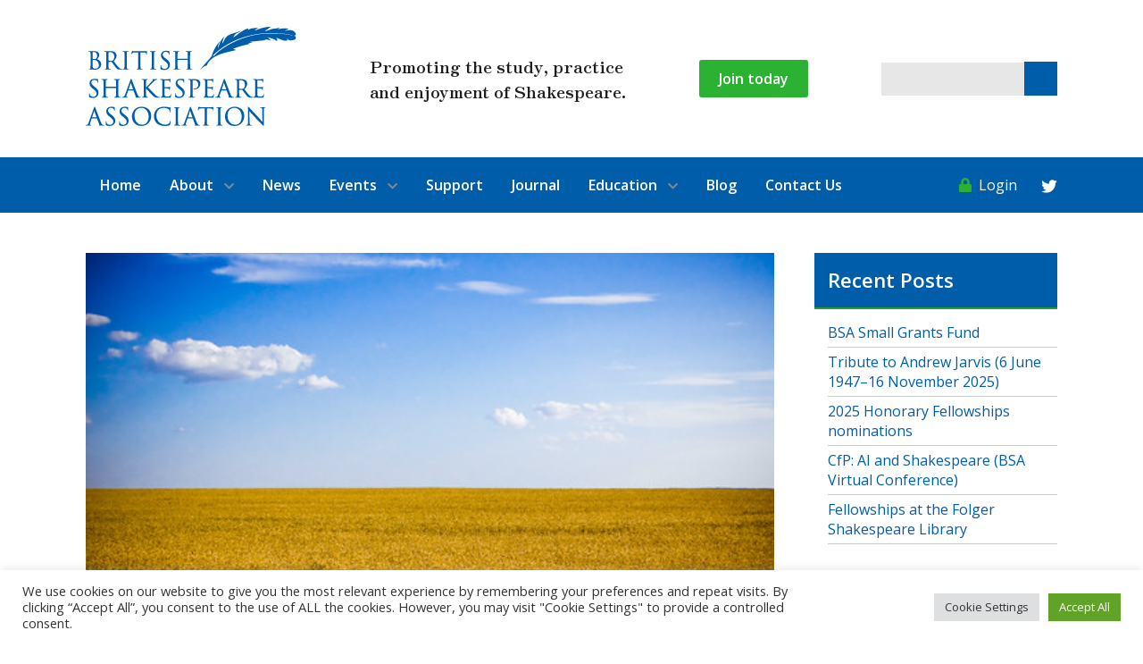

--- FILE ---
content_type: text/css
request_url: https://www.britishshakespeare.ws/wp-content/themes/BSA/style.css
body_size: 27207
content:
/*
Theme Name: British Shakespeare Association
Author: 418Design
Description: Wordpress Website Theme
Version: 1.0
*/
@import url('https://fonts.googleapis.com/css2?family=Open+Sans:wght@400;600&family=Zen+Antique&display=swap');
/* apply a natural box layout model to all elements, but allowing components to change */
html {
  box-sizing: border-box;
}
*, *:before, *:after {
  box-sizing: inherit;
}

:root {
--primary-clr: #005daa;
--secondary-clr: #023b6b;
--third-clr: #2cb232;
}

.has-theme-colour-1-background-color {background:var(--primary-clr);}
.has-theme-colour-1-color {color:var(--primary-clr);}
.has-theme-colour-2-background-color {background:var(--secondary-clr);}
.has-theme-colour-2-color {color:var(--secondary-clr);}
.has-theme-colour-3-background-color {background:var(--third-clr);}
.has-theme-colour-3-color {color:var(--third-clr);}


html {height:100%;}
body{font-family: 'Open Sans', sans-serif;color:#1e1e1e;background:#fff;font-size:100%;margin:0;padding:0;}
input,select,textarea {font-family: 'Open Sans', sans-serif;}
/*Styling*/
h1,h2,h3,h4,h5,h6{margin:15px 0;font-weight:600;color:var(--primary-clr);}
a{color:var(--primary-clr);outline:none;text-decoration:none;}
p {margin:15px 0;}
h1 {font-size: 2.4rem;}
h2 {font-size: 1.6rem;}
h3 {font-size: 1.4rem;}
h4 {font-size: 1.2rem;}
h5 {font-size: 1rem;}
h6 {font-size: 0.8rem;}
.clear {clear:both;}
img {border:none;max-width:100%;height:auto;}
.alignleft {float:left;margin-right:10px;}
.alignright{float:right;margin-left:10px;}
.aligncenter {display:block;margin:0 auto;}
.gfield.hidden {height:0!important;overflow:hidden;}
.gform_button.button {background:var(--third-clr);color:#fff;font-weight:bold;width:150px;text-align:center;padding:10px 0;outline:none;border:none;cursor:pointer;font-size:1.2rem;}
ul#pms-credit-card-information {width:500px;max-width:90%;}
#mob-menu {display:none;}
/*Structure*/
#full-wrapper {}
.wrap {width:75%;max-width:1300px;margin:0 auto;}
.header {display:flex;justify-content:space-between;align-items:center;padding:30px 0;}
.join-btn {background:var(--third-clr);color:#fff;font-weight:600;border-radius:3px;}
.join-btn:hover {background:#2b9b30;}
.header .join-btn {padding:10px 22px;}
.strapline {font-family: 'Zen Antique', serif;font-size:1.2rem;}
#searchform div {display:flex;align-items:center;}
#searchsubmit {width:37px;height:0;padding-top:37px;overflow:hidden;border:none;background:var(--primary-clr) url("images/search.png") no-repeat center;cursor:pointer;}
#s {width:160px;height:37px;background:#e7e7e7;border:none;outline:none;}

.benefits {display:grid;grid-gap:50px;grid-template-columns:1fr 1fr 1fr;}
.benefits li {text-align:center;margin-bottom:25px;list-style:none;font-weight:bold;padding:0 25px;}
.benefits li::before {display:inline-block;font-style:normal;font-variant:normal;text-rendering:auto;-webkit-font-smoothing: antialiased;font-family: "Font Awesome 5 Free";font-weight:900;display:block;margin-bottom:10px;font-size:3rem;color:var(--primary-clr);}
.benefits li:nth-of-type(1)::before {content:"\f295";}
.benefits li:nth-of-type(2)::before {content:"\f3ff";}
.benefits li:nth-of-type(3)::before {content:"\f0a1";}
.benefits li:nth-of-type(4)::before {content:"\f2b5";}
.benefits li:nth-of-type(5)::before {content:"\f56b";}
.benefits li:nth-of-type(6)::before {content:"\f02d";}
.benefits li:nth-of-type(7)::before {content:"\f1c1";}
.benefits li:nth-of-type(8)::before {content:"\f0e0";}


.content-area {padding:0;}
.content-area.flex {justify-content:space-between;}

/*New Main Menu*/
.wp-block-page-list {margin:0;padding:0;display:flex;justify-content:space-between;list-style:none;}


/*Main Menu*/
.main-menu .wrap {position:relative;}
.main-menu .login,.main-menu .dashboard {position:absolute;right:45px;color:#fff;top:20px;}
.twitter-link {position:absolute;right:0;color:#fff;top:20px;font-size:1.1rem;}
.main-menu .dashboard {display:none;}
.logged-in .main-menu .dashboard {display:block;}
.logged-in .main-menu .login {display:none;}
.main-menu .login .fas,.main-menu .dashboard .fas {margin-right:4px;color:var(--third-clr);}
.main-menu {background:var(--primary-clr);padding:0;}
.main-menu ul.menu{margin:0 auto;padding:0;display:flex;}
.main-menu ul.menu li{list-style:none;position:relative;}
.main-menu ul.menu li a{text-decoration:none;color:#fff;font-size:1rem;display:block;padding:20px 4px;margin:0 12px;font-weight:600;}
.main-menu ul.menu li a:hover {}
.main-menu ul.menu li.current_page_item a {}
.main-menu li.menu-item-has-children > a::after {display:inline-block;font-style:normal;font-variant:normal;text-rendering:auto;-webkit-font-smoothing: antialiased;font-family: "Font Awesome 5 Free";font-weight:900;content:"\f078";margin-left:12px;font-size:.8rem;color:#7a8b99;}
/*Drop Downs*/
.main-menu ul.sub-menu{display:none;position:absolute;top:62px;left:0;z-index:990;width:260px;margin:0;padding:10px 0;background:var(--primary-clr);}
.main-menu ul.menu li ul.sub-menu li{text-align:left;z-index:991;float:none;padding:0;position:relative;}
.main-menu ul.menu li ul.sub-menu li a{padding:4px 0 4px 8px;background:var(--primary-clr);line-height:18px;font-size:0.8rem;color:#fff;}
.main-menu ul.menu li:hover ul.sub-menu{display:block;}
.main-menu ul.menu li:hover ul.sub-menu ul{display:none;}
.main-menu ul.menu li:hover ul.sub-menu li:hover ul {display:block;left:260px;top:0;}

/*Home*/
.home .metaslider .caption-wrap {position:absolute;bottom:0;left:0;right:0;top:0;background:none;color:white;opacity:1;margin:0;display:block;width:100%;line-height:unset;display:flex;}
.home .metaslider .caption {margin:auto;font-size:3rem;}


/*Slideshow*/
.slideshow {width:100%;margin:0;padding:0;position:relative;}
.slideshow .slide {width:100%;background-size:cover;height:500px;display:flex;background-position:top center;outline:none;}
.slideshow .pane {flex-basis:100%;display:flex;height:100%;position:relative;}
.slideshow h1 {font-family: 'Zen Antique', serif;color:#fff;font-size:1.6rem;text-transform:initial;margin-top:0;font-weight:normal;}
.slide-content {width:500px;background:var(--primary-clr);color:#fff;position:absolute;bottom:100px;right:12.5%;padding:30px;}
.slide-content a {background:var(--secondary-clr);color:#fff;border-radius:3px;padding:10px 22px;font-weight:bold;margin:25px 0 0;text-align:center;font-size:1rem;display:block;width:280px;}
.slick-arrow {position:absolute;top:45%;z-index:999;width:13px;height:0;padding-top:21px;overflow:hidden;border:none;cursor:pointer;}
.slick-next {right:2%;background:url("images/slide-next.png") no-repeat top center;}
.slick-prev {left:2%;background:url("images/slide-prev.png") no-repeat top center;}


/*Hiding Upgrades*/
.pms-upgrade__group--upgrade {background:#fdffdc;padding:25px;border:3px dashed #42350e;margin-bottom:35px;}
.pms-upgrade__group--change .pms-subscription-plan-3768,.pms-upgrade__group--change .pms-subscription-plan-3767,.pms-upgrade__group--change .pms-subscription-plan-3766,.pms-upgrade__group--change .pms-subscription-plan-3765 {display:none;}


/*Dashboard*/
#wppb-loginform,.login-register-lost-password {width:700px;margin:0 auto!important;max-width:95%;}
.wppb-subscription-plans {background:#f3f3f3;padding:25px;border:1px solid #dbdbdb;margin:40px auto!important;}
.wrap.logged-out-msg {margin:50px auto;}
.wppb-logout-url {background:var(--third-clr);color:#fff;padding:8px;display:block;margin:15px auto 0;width:110px;}
.dash-links {grid-template-columns:1fr 1fr 1fr 1fr;display:grid;margin:0 auto;padding:0;width:800px;max-width:95%;grid-gap:35px;}
.dash-links li {list-style:none;text-align:center;background:#f3f3f3;}
.dash-links li a {text-transform:uppercase;font-weight:bold;font-size:.9rem;color:#7a7a7a;padding:25px;display:block;}
.dash-links .fas {display:block;color:var(--primary-clr);font-size:3rem;margin-bottom:15px;}
.wppb-front-end-logout {text-align:center;text-transform:uppercase;font-weight:bold;font-size:.9rem;}
.back-btn {margin:25px 0;}
.back-btn a {background:var(--primary-clr);color:#fff;font-weight:bold;border:none;padding:10px 22px;font-size:.9rem;outline:none;cursor:pointer;border-radius:3px;}
.form-submit {text-align:center;}
.form-submit .submit,.login-submit .button {background:var(--third-clr);color:#fff;font-weight:bold;border:none;padding:10px 22px;font-size:1.1rem;outline:none;cursor:pointer;border-radius:3px;}

.wppb-user-forms ul {margin:0 auto;}
.wppb-form-field label {padding:11px 10px 0 0;font-weight:bold;font-size:.9rem;}
.wppb-user-forms ul input,.wppb-user-forms ul select,.wppb-user-forms ul textarea {background:#f3f3f3;padding:10px!important;}
.wppb-form-field .wppb-checkboxes label {display:initial;}
.journal-access {background:var(--third-clr);border-radius:3px;color:#fff;padding:10px 20px;display:block;text-align:center;width:300px;margin:0 auto;}
.journalp {text-align:center;}

/*Events*/
.events-grid {display:grid;grid-template-columns:1fr 1fr 1fr;grid-gap:25px;}
.events-grid .event {padding:40px 15px 70px;border:1px solid #dbdbdb;font-size:.9rem;position:relative;}
.events-grid h2 {font-size:1.2rem;text-transform:initial;}
.event-location {color:var(--third-clr);font-weight:bold;}
.event-time {font-weight:bold;color:#979797;}
.event-txt {}
.events-grid .event a.btn {background:var(--third-clr);color:#fff;font-weight:bold;font-size:.8rem;text-transform:uppercase;padding:4px 8px;position:absolute;bottom:30px;left:15px;}
.map-link {font-size:.8rem;}
.single-event h1 {font-size:1.6rem;color:var(--primary-clr);}
.em-calendar.fullcalendar {width:100%;}
table.em-calendar {border-collapse: separate;
  border-spacing: 10px;}
table.em-calendar thead {font-size:3rem;}
table.fullcalendar td.month_name {text-align:center;font-size:2rem;padding:50px 0 70px;}
table.fullcalendar thead td,table.fullcalendar tr.days-names td {width:14.285%;height:auto;vertical-align:middle;}
table.fullcalendar tr.days-names td {font-weight:bold;text-align:center;font-size:1.4rem;padding-bottom:55px;}
table.fullcalendar td {width:14.285%;height:120px;vertical-align:top;border:none;}
.eventful ul {margin:10px 0;padding:0;list-style:none;}
table.em-calendar td.eventful a, table.em-calendar td.eventful-today a {color:#fff;}
table.em-calendar td.eventful li a {font-size:.9rem;}
.eventful {background:var(--primary-clr);color:#fff;padding:15px!important;border-radius:15px;}

.event.yes::before {content:"BSA Event";background:var(--primary-clr);color:#fff;font-weight:bold;text-transform:uppercase;font-size:.8rem;position:absolute;top:15px;right:-5px;padding:4px;}


.widget_em_widget ul li.main {margin-bottom:10px;padding-bottom:5px;border-bottom:1px solid #e7e7e7;}
.widget_em_widget ul.sub {font-size:.8rem;}
.widget_em_widget ul.sub .fas {color:var(--third-clr);}

.em-booking-form-details {background:#f3f3f3;padding:10px 20px;width:100%;}
.em-booking-form-details input.input, .em-booking-form-details textarea,.em-booking-form-details select {width:75%;background:#dbdbdb;outline:none;border:#dbdbdb;padding:8px;border-radius:3px;}
.em-booking-form label {width:25%;}
.em-form-required {color:var(--primary-clr);font-size:.8rem;font-weight:bold;}
.em-booking-submit {border-radius:3px;background:var(--third-clr);color:#fff;font-weight:bold;border:none;margin:15px 0;padding:15px 30px;font-size:1.2rem;}

/*Blocks*/
.wp-block-file {margin-bottom:25px;display:flex;justify-content:space-between;font-weight:bold;align-items:center;}
.wp-block-file .wp-block-file__button {background:var(--third-clr);border-radius:3px;font-size:1rem;}
.wp-block-group__inner-container {width:75%;max-width:1300px;margin:0 auto;}
.wp-block-columns {margin-bottom:0;}
.wp-block-columns.split .wp-block-column {padding:80px 50px 80px 10%;}
.wp-block-columns.split .wp-block-column:not(:first-child) {margin-left:0;padding:80px 10% 80px 50px;}
.wp-block-columns.split .wp-block-column ul {padding:0;}
.wp-block-columns.split .wp-block-column li {list-style:none;margin-bottom:4px;}
.wp-block-columns.split .wp-block-column li::before{display:inline-block;font-style:normal;font-variant:normal;text-rendering:auto;-webkit-font-smoothing: antialiased;font-family: "Font Awesome 5 Free";font-weight:900;content:"\f00c";margin-right:10px;font-size:.9rem;}
.wp-block-button.special .wp-block-button__link {background:none;border-radius:unset;color:#7a7a7a;display:flex;align-items:center;padding:0;font-weight:bold;}
.wp-block-button.special .wp-block-button__link::before{display:inline-block;font-style:normal;font-variant:normal;text-rendering:auto;-webkit-font-smoothing: antialiased;font-family: "Font Awesome 5 Free";font-weight:900;content:"\f054";margin-right:10px;font-size:.9rem;width:50px;height:50px;line-height:50px;border-radius:100%;background:var(--primary-clr);color:#fff;font-size:1.2rem;}
.statue .wp-block-media-text__content {padding-left:20%;}
.buttons {display:grid;grid-template-columns:1fr 1fr 1fr;grid-gap:35px;margin:0 auto;padding:0;}
.buttons li {list-style:none;height:400px;display:flex;background-size:cover;background-position:center center;}
.buttons li a {flex-basis:100%;display:flex;}
.buttons li h2 {margin:auto;}
.button-text {margin:auto;text-align:center;color:#fff;}
.buttons.two {grid-template-columns:1fr 1fr;}
.buttons.four {grid-template-columns:1fr 1fr 1fr 1fr;}
.buttons.five {grid-template-columns:1fr 1fr 1fr 1fr 1fr;}
.buttons.six {grid-template-columns:1fr 1fr 1fr 1fr 1fr 1fr;}
.content-heading-wrap {display:flex;justify-content:center;}
.content-heading {background:url("images/feather.png") no-repeat right center;padding-right:70px;}
.content-heading-wrap.left {justify-content:flex-start;}

.has-theme-colour-1-background-color .info-boxes {color:#fff;}
.info-boxes {margin:0 auto;padding:0;display:grid;grid-template-columns:1fr 1fr 1fr;grid-gap:55px;list-style:none;}
.info-boxes.two {grid-template-columns:1fr 1fr;}
.info-boxes.four {grid-template-columns:1fr 1fr 1fr 1fr;}
.info-boxes.five {grid-template-columns:1fr 1fr 1fr 1fr 1fr;}
.info-boxes.six {grid-template-columns:1fr 1fr 1fr 1fr 1fr 1fr;}
.info-boxes li {padding:0 0 70px;margin-bottom:25px;text-align:center;position:relative;}
.info-img {width:150px;height:150px;background-size:cover;background-position:center center;margin:0 auto 25px;border-radius:100%;border:6px solid #fff;display:block;}
.info-txt {color:#fff;}
.info-txt h3 {color:#fff;font-size:1.3rem;}
.info-txt .btn-wrap {position:absolute;bottom:0;width:100%;}
.info-txt a {background:var(--secondary-clr);color:#fff;width:140px;padding:10px;text-align:center;display:block;margin:35px auto 0;text-transform:uppercase;border-radius:3px;}
.page-banner {width:100%;color:#fff;background-size:cover;background-position:center center;}
.page-banner .pane {height:225px;display:flex;background:rgb(143 143 143 / 65%);}
.page-banner div {margin:auto;text-align:center;}
.page-banner h1 {color:#fff;font-size:2rem;}
.page-banner span {display:block;color:var(--primary-clr);text-transform:initial;font-weight:bold;font-size:1.4rem;}
.social-wrapper {display:flex;}
.social {margin:0 auto;justify-content:space-evenly;}
.social li {padding:0 15px;}
.social .fab {font-size:3rem;}
.main-posts {margin:0;padding:0;}
.main-posts li {list-style:none;margin-bottom:25px;}
.main-posts li a {display:flex;}
.main-posts li img {margin-right:25px;}
.main-posts .post-date {font-weight:600;color:var(--primary-clr);font-size:1.4rem;}
.main-posts h3 {color:#575757;}
.wp-block-column .main-posts li {width:450px;max-width:75%;}


.page-menu {display:grid;grid-gap:35px;grid-template-columns:1fr 1fr 1fr;margin:0 auto;padding:0;}
.page-menu.two {grid-template-columns:1fr 1fr;}
.page-menu.four {grid-template-columns:1fr 1fr 1fr 1fr;}
.page-menu li {list-style:none;text-align:center;font-size:1.2rem;font-weight:bold;}
.page-img {width:100%;height:275px;object-fit:cover;border-radius:3px;filter: grayscale(100%);transition:all .2s linear;}
.page-label {background:var(--primary-clr);color:#fff;padding:8px;display:block;margin-top:-8px;transition:all .2s linear;border-bottom-left-radius:3px;border-bottom-right-radius:3px;}
.page-menu li:hover .page-label {background:var(--third-clr);}
.page-menu li:hover .page-img {filter:unset;}
/*Join Block*/
.join {background:#dfdfdf;padding:35px 0;}
.join .wrap {justify-content:space-between;align-items:center;}
.join h2 {max-width:240px;}
.join p {max-width:100%;width:650px;font-weight:bold;}
.join .join-btn {padding:15px 30px;font-size:1.2rem;}

/*Team Members*/
.team-members {display:grid;grid-template-columns:1fr 1fr 1fr;grid-gap:35px;list-style:none;padding:0;margin:0;}
.team-members li {text-align:center;}
.team-m {border:1px solid #dbdbdb;border-radius:15px;padding:30px 15px 30px;position:relative;}
.team-members img {width:180px;height:180px;border-radius:100%;margin:0 auto 15px;display:block;object-fit:cover;}
.team-members h3 {margin-bottom:5px;}
.team-members h4 {font-size:.9rem;color:var(--green-clr);font-weight:bold;text-transform:uppercase;margin:0 0 20px;}
.hover-content-wrapper {display:flex;justify-content:center;position:absolute;top:0;left:0;width:100%;}
.hover-content {background:var(--green-clr);border-radius:100%;font-size:1rem;width:140px;height:140px;color:#fff;display:flex;align-items:center;flex-direction:column;justify-content:center;padding:10px;opacity:0;transition:all 0.2s linear;}
.team-members li:hover .hover-content {opacity:1;}
.hover-content a {color:#fff;display:block;margin-top:15px;}

.team-members.square img {width:100%;height:300px;object-fit:cover;border-radius:0;}
.team-members.square h3 {margin-bottom:0;}
.team-members.square h4 {margin-top:0;color:var(--primary-clr);}
.team-members.square p {}
.profile-hide {display:none;transition:all 0.2s linear;margin:15px 0;}
button.show {background:var(--third-clr) url("images/view-profile.png") no-repeat center;color:#fff;font-weight:bold;border:none;padding:10px 22px;font-size:.9rem;outline:none;cursor:pointer;border-radius:3px;width:140px;height:45px;}
button.show.active {background:var(--primary-clr) url("images/Close.png") no-repeat center;;}

/*Event Media*/
.event-media-grid {display:grid;grid-template-columns:1fr 1fr 1fr;grid-gap:75px;margin-bottom:50px;}
.event-media-grid h2 {font-size:1.2rem;margin-bottom:5px;}
.event-media-grid .wp-post-image {height:200px;object-fit:cover;}
.event-media-grid .post-date {margin-top:0;text-transform:uppercase;font-size:.9rem;}
.event-media-grid .event-media {position:relative;padding-bottom:50px;}
.event-media-title {text-align:center;margin:45px 0;font-size:2rem;}
button.back-btn {background:var(--third-clr);color:#fff;padding:8px 16px;border:none;border-radius:3px;font-weight:bold;cursor:pointer;}
.view-media {background:var(--third-clr);color:#fff;padding:8px 16px;border:none;border-radius:3px;font-weight:bold;cursor:pointer;display:block;width:100px;position:absolute;bottom:0;left:0;text-align:center;}

/*Widgets & Sidebar*/
.widget-area ul {margin:0;padding:0;}
.widget-area li {list-style:none;}
.widget-area h2 {font-size:1.4rem;}
.widget-area .wp-block-group__inner-container {width:100%;}
.wp-block-latest-posts__list {font-size:.9rem;}
.wp-block-latest-posts__list li {margin-bottom:15px;}

/*Flex*/
.flex {display:flex;}
.flex > li {list-style:none;}

/*Blog*/
.blog-wrap {flex-flow:row wrap;margin:45px 0;}
.left {flex-basis:75%;padding-right:45px;}
.right {flex-basis:25%;}
.blog-wrap .post {padding-bottom:80px;position:relative;}
.category .read-more {width:120px;display:block;padding:10px;text-align:center;background:var(--primary-clr);color:#fff;position:absolute;bottom:15px;left:0;}
.blog-image {height:220px;background:#e7e7e7;}
.category .wp-post-image {width:100%;height:220px;object-fit:cover;}
.widget-area h2 {margin-top:0;}
.blogger {display:grid;grid-template-columns:1fr 1fr;grid-gap:25px;}
.category h2 {font-size:1.2rem;margin:15px 0 5px;}
.post-date {font-size:.9rem;margin:0 0 15px;}
.post-date .fas {margin-right:4px;color:var(--third-clr);}
.category .content-area {padding-top:25px;}
.single h1 {font-size:1.4rem;}
.single .wp-post-image {width:100%;height:500px;object-fit:cover;}
.flex.nav-btns,#nav-below {width:100%;margin:35px 0;justify-content:space-between;display:flex;}
.flex.nav-btns a,#nav-below a {background:var(--secondary-clr);color:#fff;padding:10px 15px;display:inline-block;}
.blog-image {position:relative;}
.tags {margin:0;padding:0;list-style:none;display:flex;flex-flow:row wrap;}
.category .tags {position:absolute;z-index:2;bottom:15px;right:9px;}
.tags a {background:var(--third-clr);color:#fff;font-size:.9rem;padding:4px;margin:0 0 8px 8px;}
h2.widgettitle {background:var(--primary-clr);color:#fff;font-size:1.4rem;padding:15px;margin:0 0 15px;border-bottom:2px solid #2b9b30;}
#blog-widgets li.widget > ul {padding:0 0 0 15px;}
#blog-widgets li.widget {margin-bottom:35px;}
#blog-widgets .widget ul li {margin-bottom:5px;padding-bottom:5px;border-bottom:1px solid #cbcbcb;}
/*Footer*/
#footer-wrapper {width:100%;background:#191919;color:#fff;}
.footer {margin:0 auto;clear:both;padding:60px 0;min-height:150px;}
.footerul {justify-content:space-between;flex-direction:column;}
.footer ul .widget_nav_menu {margin-bottom:50px;}
.footer ul .widget_nav_menu ul {display:flex;justify-content:space-between;flex-flow:row wrap;}
.footer ul .widget_nav_menu ul.sub-menu {display:none;}
.footer ul .widget_nav_menu ul li {padding:0 15px 50px 15px;margin:0 0 15px}
.footer ul .widget_nav_menu ul li:hover {background:url("images/feather.png") no-repeat bottom center;}
.footer ul .widget_nav_menu ul li.current-menu-item {background:url("images/feather.png") no-repeat bottom center;}
.footer h2 {color:#fff;}
.footer a {color:#fff;}
.footerul .widget_text {font-size:.8rem;color:#656565;}

/*credit*/
.credit {width:100%;color:#fff;background:#221f1f;padding:8px 10px;font-size:0.7rem;}
.credit a {color:#fff;float:right;}
.credit a img {margin:2px 0 0 5px;}
.credit p {margin:0;}
.fouroneeight{float:right;}

@media only screen and (max-width: 1500px), only screen and (max-device-width: 1500px) {
.info-boxes.six li {flex-basis:19%;}
.embed-container {padding-bottom:60%;}
}
@media only screen and (max-width: 1368px), only screen and (max-device-width: 1368px) {
.info-boxes.six li,.info-boxes.five li {flex-basis:24%;}
.wp-block-group__inner-container,.wrap {width:85%;}
.embed-container {padding-bottom:70%;}
.info-boxes.five {grid-template-columns:1fr 1fr 1fr 1fr;}
.info-boxes.six {grid-template-columns:1fr 1fr 1fr 1fr;}
.wp-block-columns.split .wp-block-column {padding:80px 50px 80px 7.5%;}
.wp-block-columns.split .wp-block-column:not(:first-child) {margin-left:0;padding:80px 7.5% 80px 50px;}
.statue .wp-block-media-text__content {padding-left:7.5%;}
}
@media only screen and (max-width: 1200px), only screen and (max-device-width: 1200px) {
.buttons.four li {flex-basis:50%;}
.wp-block-group__inner-container,.wrap {width:95%;}
.embed-container {padding-bottom:80%;}
.info-boxes.four {grid-template-columns:1fr 1fr 1fr;}
.info-boxes.five {grid-template-columns:1fr 1fr 1fr;}
.info-boxes.six {grid-template-columns:1fr 1fr 1fr;}
.wp-block-columns.split .wp-block-column {padding:80px 50px 80px 2.5%;}
.wp-block-columns.split .wp-block-column:not(:first-child) {margin-left:0;padding:80px 2.5% 80px 50px;}
.statue .wp-block-media-text__content {padding-left:2.5%;}
}
@media only screen and (max-width: 1050px), only screen and (max-device-width: 1050px) {
.strapline {display:none;}
.header {position:relative;}
#mob-menu {display:block;width:28px;height:20px;background:url("images/menu.png") no-repeat;border:none;cursor:pointer;position:absolute;top:77px;right:222px;}
.main-menu {display:none;position:fixed;top:0;right:0;bottom:0;background:var(--primary-clr);border-left:2px solid var(--primary-clr);z-index:9999;padding:60px 40px;width:30%;min-width:300px;}
.main-menu ul.menu {flex-direction:column;}
.main-menu ul.menu li a {color:#fff;margin:0 0 25px 0;padding:0;}
.main-menu ul.menu li:hover ul.sub-menu {display:none;}
.main-menu .login, .main-menu .dashboard {bottom:-40px;right:unset;top:unset;left:0;}
.event-media-grid {display:grid;grid-template-columns:1fr 1fr;}
}
@media only screen and (max-width: 900px), only screen and (max-device-width: 900px) {
.info-boxes.four li,.info-boxes.six li,.info-boxes.five li {flex-basis:48%;}
.sidebyside {flex-direction:column;}
.sidebyside:nth-of-type(odd) .sbs-txt {order: 2;}
.sidebyside:nth-of-type(odd) .sbs-img {order: 1;}
.sbs-video {height:400px;}
.embed-container {padding-bottom:50%;}
.sbs-wrap {padding:25px;}
.embed-container {height:400px;}
.info-boxes {grid-template-columns:1fr 1fr;grid-gap:70px;}
.info-boxes.four {grid-template-columns:1fr 1fr;}
.info-boxes.five {grid-template-columns:1fr 1fr;}
.info-boxes.six {grid-template-columns:1fr 1fr;}
.slide-content {width:480px;}
.slide-content a {font-size:.9rem;}
.slide-content {right:unset;left:50px;bottom:50px;font-size:.8rem;max-width:90%;}
.slideshow h1 {font-size:1.2rem;}
.slide-content a {font-size:.8rem;width:200px;padding:8px;text-align:center;}
.join h2 {max-width:185px;font-size:1.8rem;}
.join p {max-width:100%;width:355px;font-weight:bold;}
.join .join-btn {padding:15px 30px;font-size:1.6rem;}
.team-members {grid-template-columns:1fr 1fr;}
.left {flex-basis:100%;padding-right:0;}
.right {flex-basis:100%;}
.dash-menu {grid-template-columns:1fr 1fr 1fr;}
.footer ul .widget_nav_menu ul {flex-direction:column;}
.footer ul .widget_nav_menu ul li {padding:0;margin-bottom:10px;}
.footer ul .widget_nav_menu ul li.current-menu-item {background:none;}
.blogger {grid-template-columns:1fr;}
}
@media only screen and (max-width: 750px), only screen and (max-device-width: 750px) {
.wp-block-spacer {height:50px!important;}
.embed-container {height:350px;}
.info-boxes,.info-boxes.two,.info-boxes.four,.info-boxes.five,.info-boxes.six {grid-template-columns:1fr;}
.slideshow .slide {height:500px;}
.header .join-btn {position:absolute;right:0;top:20px;}
#searchform {margin-top:35px;}
.main-logo {width:190px;}
#mob-menu {top:85px;}
.join .wrap {flex-direction:column;text-align:center;}
.join .join-btn {margin-top:35px;}
.wp-block-columns.split .wp-block-column:not(:first-child) {padding-left:15px!important;}
.dash-menu {flex-flow:row wrap;}
.dash-menu li {flex-basis:48%;margin-bottom:20px;}
.team-members {grid-template-columns:1fr;}
.em-booking-form-details input.input, .em-booking-form-details textarea,.em-booking-form-details select {width:65%;}
.em-booking-form label {width:35%;}
.page-menu {grid-template-columns:1fr 1fr;}
table.em-calendar thead {font-size:1.4rem;}
table.fullcalendar td.month_name {font-size:1rem;padding:15px 0 25px;}
table.fullcalendar tr.days-names td {font-size:1rem;padding-bottom:15px;}
.event-media-grid {display:grid;grid-template-columns:1fr;}
}
@media only screen and (max-width: 600px), only screen and (max-device-width: 600px) {
.info-boxes.four li,.info-boxes.six li,.info-boxes.five li {flex-basis:100%;}
.buttons.four li {flex-basis:100%;}
.wp-block-column .main-posts li {width:450px;max-width:100%;}
.slide-content {left:20px;bottom:20px;}
#mob-menu {right:0;top:96px;}
#searchform {display:none;}
.dash-menu {grid-template-columns:1fr 1fr;}
}
	
@media only screen and (max-width: 500px), only screen and (max-device-width: 500px) {
.page-menu {grid-template-columns:1fr;}
.page-img {height:250px;}
}	